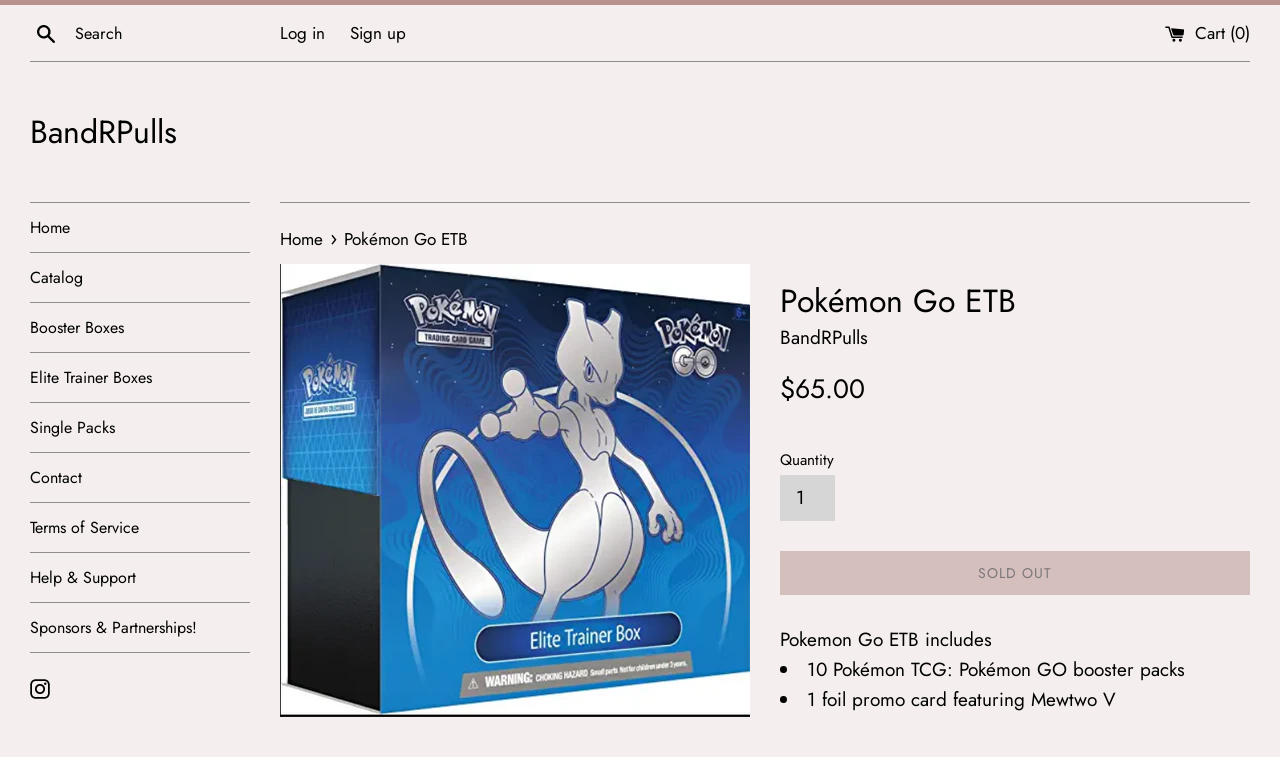

--- FILE ---
content_type: text/html; charset=utf-8
request_url: https://bandrpulls.com/products/pokemon-go-etb
body_size: 17366
content:
<!doctype html>
<html class="supports-no-js" lang="en">
<head>
  <meta charset="utf-8">
  <meta http-equiv="X-UA-Compatible" content="IE=edge,chrome=1">
  <meta name="viewport" content="width=device-width,initial-scale=1">
  <meta name="theme-color" content="">
  <link rel="canonical" href="https://bandrpulls.com/products/pokemon-go-etb">

  

  <title>
  Pokémon Go ETB &ndash; BandRPulls
  </title>

  
    <meta name="description" content="Pokemon Go ETB includes 10 Pokémon TCG: Pokémon GO booster packs 1 foil promo card featuring Mewtwo V 65 card sleeves featuring Mewtwo 45 Pokémon TCG Energy cards A player&#39;s guide to the Pokémon GO expansion 6 damage-counter dice 1 competition-legal coin-flip die 2 acrylic condition markers 1 acrylic VSTAR marker A col">
  

  <!-- /snippets/social-meta-tags.liquid -->




<meta property="og:site_name" content="BandRPulls">
<meta property="og:url" content="https://bandrpulls.com/products/pokemon-go-etb">
<meta property="og:title" content="Pokémon Go ETB">
<meta property="og:type" content="product">
<meta property="og:description" content="Pokemon Go ETB includes 10 Pokémon TCG: Pokémon GO booster packs 1 foil promo card featuring Mewtwo V 65 card sleeves featuring Mewtwo 45 Pokémon TCG Energy cards A player&#39;s guide to the Pokémon GO expansion 6 damage-counter dice 1 competition-legal coin-flip die 2 acrylic condition markers 1 acrylic VSTAR marker A col">

  <meta property="og:price:amount" content="65.00">
  <meta property="og:price:currency" content="USD">

<meta property="og:image" content="http://bandrpulls.com/cdn/shop/products/pokemongoETB_1200x1200.png?v=1662161625">
<meta property="og:image:secure_url" content="https://bandrpulls.com/cdn/shop/products/pokemongoETB_1200x1200.png?v=1662161625">


<meta name="twitter:card" content="summary_large_image">
<meta name="twitter:title" content="Pokémon Go ETB">
<meta name="twitter:description" content="Pokemon Go ETB includes 10 Pokémon TCG: Pokémon GO booster packs 1 foil promo card featuring Mewtwo V 65 card sleeves featuring Mewtwo 45 Pokémon TCG Energy cards A player&#39;s guide to the Pokémon GO expansion 6 damage-counter dice 1 competition-legal coin-flip die 2 acrylic condition markers 1 acrylic VSTAR marker A col">

  <style data-shopify>
  :root {
    --color-body-text: #000000;
    --color-body: #f4eeee;
  }
</style>


  <script>
    document.documentElement.className = document.documentElement.className.replace('supports-no-js', 'supports-js');

    var theme = {
      strings: {
        addToCart: "Add to Cart",
        itemAddedToCart: "Item added to cart!",
        soldOut: "Sold Out",
        unavailable: "Unavailable",
        viewCart: "View cart",
        zoomClose: "Close (Esc)",
        zoomPrev: "Previous (Left arrow key)",
        zoomNext: "Next (Right arrow key)"
      },
      mapStrings: {
        addressError: "Error looking up that address",
        addressNoResults: "No results for that address",
        addressQueryLimit: "You have exceeded the Google API usage limit. Consider upgrading to a \u003ca href=\"https:\/\/developers.google.com\/maps\/premium\/usage-limits\"\u003ePremium Plan\u003c\/a\u003e.",
        authError: "There was a problem authenticating your Google Maps account."
      }
    };</script>

  <link href="//bandrpulls.com/cdn/shop/t/3/assets/theme.scss.css?v=5747692442043870731759332176" rel="stylesheet" type="text/css" media="all" />

  <script>window.performance && window.performance.mark && window.performance.mark('shopify.content_for_header.start');</script><meta id="shopify-digital-wallet" name="shopify-digital-wallet" content="/61288382703/digital_wallets/dialog">
<meta name="shopify-checkout-api-token" content="a3fd9b839bbafb503c25f88ee2cb2deb">
<meta id="in-context-paypal-metadata" data-shop-id="61288382703" data-venmo-supported="true" data-environment="production" data-locale="en_US" data-paypal-v4="true" data-currency="USD">
<link rel="alternate" type="application/json+oembed" href="https://bandrpulls.com/products/pokemon-go-etb.oembed">
<script async="async" src="/checkouts/internal/preloads.js?locale=en-US"></script>
<script id="shopify-features" type="application/json">{"accessToken":"a3fd9b839bbafb503c25f88ee2cb2deb","betas":["rich-media-storefront-analytics"],"domain":"bandrpulls.com","predictiveSearch":true,"shopId":61288382703,"locale":"en"}</script>
<script>var Shopify = Shopify || {};
Shopify.shop = "bandrpulls.myshopify.com";
Shopify.locale = "en";
Shopify.currency = {"active":"USD","rate":"1.0"};
Shopify.country = "US";
Shopify.theme = {"name":"Simple","id":129296859375,"schema_name":"Simple","schema_version":"12.6.1","theme_store_id":578,"role":"main"};
Shopify.theme.handle = "null";
Shopify.theme.style = {"id":null,"handle":null};
Shopify.cdnHost = "bandrpulls.com/cdn";
Shopify.routes = Shopify.routes || {};
Shopify.routes.root = "/";</script>
<script type="module">!function(o){(o.Shopify=o.Shopify||{}).modules=!0}(window);</script>
<script>!function(o){function n(){var o=[];function n(){o.push(Array.prototype.slice.apply(arguments))}return n.q=o,n}var t=o.Shopify=o.Shopify||{};t.loadFeatures=n(),t.autoloadFeatures=n()}(window);</script>
<script id="shop-js-analytics" type="application/json">{"pageType":"product"}</script>
<script defer="defer" async type="module" src="//bandrpulls.com/cdn/shopifycloud/shop-js/modules/v2/client.init-shop-cart-sync_BT-GjEfc.en.esm.js"></script>
<script defer="defer" async type="module" src="//bandrpulls.com/cdn/shopifycloud/shop-js/modules/v2/chunk.common_D58fp_Oc.esm.js"></script>
<script defer="defer" async type="module" src="//bandrpulls.com/cdn/shopifycloud/shop-js/modules/v2/chunk.modal_xMitdFEc.esm.js"></script>
<script type="module">
  await import("//bandrpulls.com/cdn/shopifycloud/shop-js/modules/v2/client.init-shop-cart-sync_BT-GjEfc.en.esm.js");
await import("//bandrpulls.com/cdn/shopifycloud/shop-js/modules/v2/chunk.common_D58fp_Oc.esm.js");
await import("//bandrpulls.com/cdn/shopifycloud/shop-js/modules/v2/chunk.modal_xMitdFEc.esm.js");

  window.Shopify.SignInWithShop?.initShopCartSync?.({"fedCMEnabled":true,"windoidEnabled":true});

</script>
<script id="__st">var __st={"a":61288382703,"offset":-18000,"reqid":"03898c29-81d3-4ec0-95d1-f7407bc00e58-1769211427","pageurl":"bandrpulls.com\/products\/pokemon-go-etb","u":"68d5e737a040","p":"product","rtyp":"product","rid":7820042141935};</script>
<script>window.ShopifyPaypalV4VisibilityTracking = true;</script>
<script id="captcha-bootstrap">!function(){'use strict';const t='contact',e='account',n='new_comment',o=[[t,t],['blogs',n],['comments',n],[t,'customer']],c=[[e,'customer_login'],[e,'guest_login'],[e,'recover_customer_password'],[e,'create_customer']],r=t=>t.map((([t,e])=>`form[action*='/${t}']:not([data-nocaptcha='true']) input[name='form_type'][value='${e}']`)).join(','),a=t=>()=>t?[...document.querySelectorAll(t)].map((t=>t.form)):[];function s(){const t=[...o],e=r(t);return a(e)}const i='password',u='form_key',d=['recaptcha-v3-token','g-recaptcha-response','h-captcha-response',i],f=()=>{try{return window.sessionStorage}catch{return}},m='__shopify_v',_=t=>t.elements[u];function p(t,e,n=!1){try{const o=window.sessionStorage,c=JSON.parse(o.getItem(e)),{data:r}=function(t){const{data:e,action:n}=t;return t[m]||n?{data:e,action:n}:{data:t,action:n}}(c);for(const[e,n]of Object.entries(r))t.elements[e]&&(t.elements[e].value=n);n&&o.removeItem(e)}catch(o){console.error('form repopulation failed',{error:o})}}const l='form_type',E='cptcha';function T(t){t.dataset[E]=!0}const w=window,h=w.document,L='Shopify',v='ce_forms',y='captcha';let A=!1;((t,e)=>{const n=(g='f06e6c50-85a8-45c8-87d0-21a2b65856fe',I='https://cdn.shopify.com/shopifycloud/storefront-forms-hcaptcha/ce_storefront_forms_captcha_hcaptcha.v1.5.2.iife.js',D={infoText:'Protected by hCaptcha',privacyText:'Privacy',termsText:'Terms'},(t,e,n)=>{const o=w[L][v],c=o.bindForm;if(c)return c(t,g,e,D).then(n);var r;o.q.push([[t,g,e,D],n]),r=I,A||(h.body.append(Object.assign(h.createElement('script'),{id:'captcha-provider',async:!0,src:r})),A=!0)});var g,I,D;w[L]=w[L]||{},w[L][v]=w[L][v]||{},w[L][v].q=[],w[L][y]=w[L][y]||{},w[L][y].protect=function(t,e){n(t,void 0,e),T(t)},Object.freeze(w[L][y]),function(t,e,n,w,h,L){const[v,y,A,g]=function(t,e,n){const i=e?o:[],u=t?c:[],d=[...i,...u],f=r(d),m=r(i),_=r(d.filter((([t,e])=>n.includes(e))));return[a(f),a(m),a(_),s()]}(w,h,L),I=t=>{const e=t.target;return e instanceof HTMLFormElement?e:e&&e.form},D=t=>v().includes(t);t.addEventListener('submit',(t=>{const e=I(t);if(!e)return;const n=D(e)&&!e.dataset.hcaptchaBound&&!e.dataset.recaptchaBound,o=_(e),c=g().includes(e)&&(!o||!o.value);(n||c)&&t.preventDefault(),c&&!n&&(function(t){try{if(!f())return;!function(t){const e=f();if(!e)return;const n=_(t);if(!n)return;const o=n.value;o&&e.removeItem(o)}(t);const e=Array.from(Array(32),(()=>Math.random().toString(36)[2])).join('');!function(t,e){_(t)||t.append(Object.assign(document.createElement('input'),{type:'hidden',name:u})),t.elements[u].value=e}(t,e),function(t,e){const n=f();if(!n)return;const o=[...t.querySelectorAll(`input[type='${i}']`)].map((({name:t})=>t)),c=[...d,...o],r={};for(const[a,s]of new FormData(t).entries())c.includes(a)||(r[a]=s);n.setItem(e,JSON.stringify({[m]:1,action:t.action,data:r}))}(t,e)}catch(e){console.error('failed to persist form',e)}}(e),e.submit())}));const S=(t,e)=>{t&&!t.dataset[E]&&(n(t,e.some((e=>e===t))),T(t))};for(const o of['focusin','change'])t.addEventListener(o,(t=>{const e=I(t);D(e)&&S(e,y())}));const B=e.get('form_key'),M=e.get(l),P=B&&M;t.addEventListener('DOMContentLoaded',(()=>{const t=y();if(P)for(const e of t)e.elements[l].value===M&&p(e,B);[...new Set([...A(),...v().filter((t=>'true'===t.dataset.shopifyCaptcha))])].forEach((e=>S(e,t)))}))}(h,new URLSearchParams(w.location.search),n,t,e,['guest_login'])})(!0,!0)}();</script>
<script integrity="sha256-4kQ18oKyAcykRKYeNunJcIwy7WH5gtpwJnB7kiuLZ1E=" data-source-attribution="shopify.loadfeatures" defer="defer" src="//bandrpulls.com/cdn/shopifycloud/storefront/assets/storefront/load_feature-a0a9edcb.js" crossorigin="anonymous"></script>
<script data-source-attribution="shopify.dynamic_checkout.dynamic.init">var Shopify=Shopify||{};Shopify.PaymentButton=Shopify.PaymentButton||{isStorefrontPortableWallets:!0,init:function(){window.Shopify.PaymentButton.init=function(){};var t=document.createElement("script");t.src="https://bandrpulls.com/cdn/shopifycloud/portable-wallets/latest/portable-wallets.en.js",t.type="module",document.head.appendChild(t)}};
</script>
<script data-source-attribution="shopify.dynamic_checkout.buyer_consent">
  function portableWalletsHideBuyerConsent(e){var t=document.getElementById("shopify-buyer-consent"),n=document.getElementById("shopify-subscription-policy-button");t&&n&&(t.classList.add("hidden"),t.setAttribute("aria-hidden","true"),n.removeEventListener("click",e))}function portableWalletsShowBuyerConsent(e){var t=document.getElementById("shopify-buyer-consent"),n=document.getElementById("shopify-subscription-policy-button");t&&n&&(t.classList.remove("hidden"),t.removeAttribute("aria-hidden"),n.addEventListener("click",e))}window.Shopify?.PaymentButton&&(window.Shopify.PaymentButton.hideBuyerConsent=portableWalletsHideBuyerConsent,window.Shopify.PaymentButton.showBuyerConsent=portableWalletsShowBuyerConsent);
</script>
<script>
  function portableWalletsCleanup(e){e&&e.src&&console.error("Failed to load portable wallets script "+e.src);var t=document.querySelectorAll("shopify-accelerated-checkout .shopify-payment-button__skeleton, shopify-accelerated-checkout-cart .wallet-cart-button__skeleton"),e=document.getElementById("shopify-buyer-consent");for(let e=0;e<t.length;e++)t[e].remove();e&&e.remove()}function portableWalletsNotLoadedAsModule(e){e instanceof ErrorEvent&&"string"==typeof e.message&&e.message.includes("import.meta")&&"string"==typeof e.filename&&e.filename.includes("portable-wallets")&&(window.removeEventListener("error",portableWalletsNotLoadedAsModule),window.Shopify.PaymentButton.failedToLoad=e,"loading"===document.readyState?document.addEventListener("DOMContentLoaded",window.Shopify.PaymentButton.init):window.Shopify.PaymentButton.init())}window.addEventListener("error",portableWalletsNotLoadedAsModule);
</script>

<script type="module" src="https://bandrpulls.com/cdn/shopifycloud/portable-wallets/latest/portable-wallets.en.js" onError="portableWalletsCleanup(this)" crossorigin="anonymous"></script>
<script nomodule>
  document.addEventListener("DOMContentLoaded", portableWalletsCleanup);
</script>

<link id="shopify-accelerated-checkout-styles" rel="stylesheet" media="screen" href="https://bandrpulls.com/cdn/shopifycloud/portable-wallets/latest/accelerated-checkout-backwards-compat.css" crossorigin="anonymous">
<style id="shopify-accelerated-checkout-cart">
        #shopify-buyer-consent {
  margin-top: 1em;
  display: inline-block;
  width: 100%;
}

#shopify-buyer-consent.hidden {
  display: none;
}

#shopify-subscription-policy-button {
  background: none;
  border: none;
  padding: 0;
  text-decoration: underline;
  font-size: inherit;
  cursor: pointer;
}

#shopify-subscription-policy-button::before {
  box-shadow: none;
}

      </style>

<script>window.performance && window.performance.mark && window.performance.mark('shopify.content_for_header.end');</script>

  <script src="//bandrpulls.com/cdn/shop/t/3/assets/jquery-1.11.0.min.js?v=32460426840832490021638608786" type="text/javascript"></script>
  <script src="//bandrpulls.com/cdn/shop/t/3/assets/modernizr.min.js?v=44044439420609591321638608787" type="text/javascript"></script>

  <script src="//bandrpulls.com/cdn/shop/t/3/assets/lazysizes.min.js?v=155223123402716617051638608787" async="async"></script>

  
<link href="https://monorail-edge.shopifysvc.com" rel="dns-prefetch">
<script>(function(){if ("sendBeacon" in navigator && "performance" in window) {try {var session_token_from_headers = performance.getEntriesByType('navigation')[0].serverTiming.find(x => x.name == '_s').description;} catch {var session_token_from_headers = undefined;}var session_cookie_matches = document.cookie.match(/_shopify_s=([^;]*)/);var session_token_from_cookie = session_cookie_matches && session_cookie_matches.length === 2 ? session_cookie_matches[1] : "";var session_token = session_token_from_headers || session_token_from_cookie || "";function handle_abandonment_event(e) {var entries = performance.getEntries().filter(function(entry) {return /monorail-edge.shopifysvc.com/.test(entry.name);});if (!window.abandonment_tracked && entries.length === 0) {window.abandonment_tracked = true;var currentMs = Date.now();var navigation_start = performance.timing.navigationStart;var payload = {shop_id: 61288382703,url: window.location.href,navigation_start,duration: currentMs - navigation_start,session_token,page_type: "product"};window.navigator.sendBeacon("https://monorail-edge.shopifysvc.com/v1/produce", JSON.stringify({schema_id: "online_store_buyer_site_abandonment/1.1",payload: payload,metadata: {event_created_at_ms: currentMs,event_sent_at_ms: currentMs}}));}}window.addEventListener('pagehide', handle_abandonment_event);}}());</script>
<script id="web-pixels-manager-setup">(function e(e,d,r,n,o){if(void 0===o&&(o={}),!Boolean(null===(a=null===(i=window.Shopify)||void 0===i?void 0:i.analytics)||void 0===a?void 0:a.replayQueue)){var i,a;window.Shopify=window.Shopify||{};var t=window.Shopify;t.analytics=t.analytics||{};var s=t.analytics;s.replayQueue=[],s.publish=function(e,d,r){return s.replayQueue.push([e,d,r]),!0};try{self.performance.mark("wpm:start")}catch(e){}var l=function(){var e={modern:/Edge?\/(1{2}[4-9]|1[2-9]\d|[2-9]\d{2}|\d{4,})\.\d+(\.\d+|)|Firefox\/(1{2}[4-9]|1[2-9]\d|[2-9]\d{2}|\d{4,})\.\d+(\.\d+|)|Chrom(ium|e)\/(9{2}|\d{3,})\.\d+(\.\d+|)|(Maci|X1{2}).+ Version\/(15\.\d+|(1[6-9]|[2-9]\d|\d{3,})\.\d+)([,.]\d+|)( \(\w+\)|)( Mobile\/\w+|) Safari\/|Chrome.+OPR\/(9{2}|\d{3,})\.\d+\.\d+|(CPU[ +]OS|iPhone[ +]OS|CPU[ +]iPhone|CPU IPhone OS|CPU iPad OS)[ +]+(15[._]\d+|(1[6-9]|[2-9]\d|\d{3,})[._]\d+)([._]\d+|)|Android:?[ /-](13[3-9]|1[4-9]\d|[2-9]\d{2}|\d{4,})(\.\d+|)(\.\d+|)|Android.+Firefox\/(13[5-9]|1[4-9]\d|[2-9]\d{2}|\d{4,})\.\d+(\.\d+|)|Android.+Chrom(ium|e)\/(13[3-9]|1[4-9]\d|[2-9]\d{2}|\d{4,})\.\d+(\.\d+|)|SamsungBrowser\/([2-9]\d|\d{3,})\.\d+/,legacy:/Edge?\/(1[6-9]|[2-9]\d|\d{3,})\.\d+(\.\d+|)|Firefox\/(5[4-9]|[6-9]\d|\d{3,})\.\d+(\.\d+|)|Chrom(ium|e)\/(5[1-9]|[6-9]\d|\d{3,})\.\d+(\.\d+|)([\d.]+$|.*Safari\/(?![\d.]+ Edge\/[\d.]+$))|(Maci|X1{2}).+ Version\/(10\.\d+|(1[1-9]|[2-9]\d|\d{3,})\.\d+)([,.]\d+|)( \(\w+\)|)( Mobile\/\w+|) Safari\/|Chrome.+OPR\/(3[89]|[4-9]\d|\d{3,})\.\d+\.\d+|(CPU[ +]OS|iPhone[ +]OS|CPU[ +]iPhone|CPU IPhone OS|CPU iPad OS)[ +]+(10[._]\d+|(1[1-9]|[2-9]\d|\d{3,})[._]\d+)([._]\d+|)|Android:?[ /-](13[3-9]|1[4-9]\d|[2-9]\d{2}|\d{4,})(\.\d+|)(\.\d+|)|Mobile Safari.+OPR\/([89]\d|\d{3,})\.\d+\.\d+|Android.+Firefox\/(13[5-9]|1[4-9]\d|[2-9]\d{2}|\d{4,})\.\d+(\.\d+|)|Android.+Chrom(ium|e)\/(13[3-9]|1[4-9]\d|[2-9]\d{2}|\d{4,})\.\d+(\.\d+|)|Android.+(UC? ?Browser|UCWEB|U3)[ /]?(15\.([5-9]|\d{2,})|(1[6-9]|[2-9]\d|\d{3,})\.\d+)\.\d+|SamsungBrowser\/(5\.\d+|([6-9]|\d{2,})\.\d+)|Android.+MQ{2}Browser\/(14(\.(9|\d{2,})|)|(1[5-9]|[2-9]\d|\d{3,})(\.\d+|))(\.\d+|)|K[Aa][Ii]OS\/(3\.\d+|([4-9]|\d{2,})\.\d+)(\.\d+|)/},d=e.modern,r=e.legacy,n=navigator.userAgent;return n.match(d)?"modern":n.match(r)?"legacy":"unknown"}(),u="modern"===l?"modern":"legacy",c=(null!=n?n:{modern:"",legacy:""})[u],f=function(e){return[e.baseUrl,"/wpm","/b",e.hashVersion,"modern"===e.buildTarget?"m":"l",".js"].join("")}({baseUrl:d,hashVersion:r,buildTarget:u}),m=function(e){var d=e.version,r=e.bundleTarget,n=e.surface,o=e.pageUrl,i=e.monorailEndpoint;return{emit:function(e){var a=e.status,t=e.errorMsg,s=(new Date).getTime(),l=JSON.stringify({metadata:{event_sent_at_ms:s},events:[{schema_id:"web_pixels_manager_load/3.1",payload:{version:d,bundle_target:r,page_url:o,status:a,surface:n,error_msg:t},metadata:{event_created_at_ms:s}}]});if(!i)return console&&console.warn&&console.warn("[Web Pixels Manager] No Monorail endpoint provided, skipping logging."),!1;try{return self.navigator.sendBeacon.bind(self.navigator)(i,l)}catch(e){}var u=new XMLHttpRequest;try{return u.open("POST",i,!0),u.setRequestHeader("Content-Type","text/plain"),u.send(l),!0}catch(e){return console&&console.warn&&console.warn("[Web Pixels Manager] Got an unhandled error while logging to Monorail."),!1}}}}({version:r,bundleTarget:l,surface:e.surface,pageUrl:self.location.href,monorailEndpoint:e.monorailEndpoint});try{o.browserTarget=l,function(e){var d=e.src,r=e.async,n=void 0===r||r,o=e.onload,i=e.onerror,a=e.sri,t=e.scriptDataAttributes,s=void 0===t?{}:t,l=document.createElement("script"),u=document.querySelector("head"),c=document.querySelector("body");if(l.async=n,l.src=d,a&&(l.integrity=a,l.crossOrigin="anonymous"),s)for(var f in s)if(Object.prototype.hasOwnProperty.call(s,f))try{l.dataset[f]=s[f]}catch(e){}if(o&&l.addEventListener("load",o),i&&l.addEventListener("error",i),u)u.appendChild(l);else{if(!c)throw new Error("Did not find a head or body element to append the script");c.appendChild(l)}}({src:f,async:!0,onload:function(){if(!function(){var e,d;return Boolean(null===(d=null===(e=window.Shopify)||void 0===e?void 0:e.analytics)||void 0===d?void 0:d.initialized)}()){var d=window.webPixelsManager.init(e)||void 0;if(d){var r=window.Shopify.analytics;r.replayQueue.forEach((function(e){var r=e[0],n=e[1],o=e[2];d.publishCustomEvent(r,n,o)})),r.replayQueue=[],r.publish=d.publishCustomEvent,r.visitor=d.visitor,r.initialized=!0}}},onerror:function(){return m.emit({status:"failed",errorMsg:"".concat(f," has failed to load")})},sri:function(e){var d=/^sha384-[A-Za-z0-9+/=]+$/;return"string"==typeof e&&d.test(e)}(c)?c:"",scriptDataAttributes:o}),m.emit({status:"loading"})}catch(e){m.emit({status:"failed",errorMsg:(null==e?void 0:e.message)||"Unknown error"})}}})({shopId: 61288382703,storefrontBaseUrl: "https://bandrpulls.com",extensionsBaseUrl: "https://extensions.shopifycdn.com/cdn/shopifycloud/web-pixels-manager",monorailEndpoint: "https://monorail-edge.shopifysvc.com/unstable/produce_batch",surface: "storefront-renderer",enabledBetaFlags: ["2dca8a86"],webPixelsConfigList: [{"id":"shopify-app-pixel","configuration":"{}","eventPayloadVersion":"v1","runtimeContext":"STRICT","scriptVersion":"0450","apiClientId":"shopify-pixel","type":"APP","privacyPurposes":["ANALYTICS","MARKETING"]},{"id":"shopify-custom-pixel","eventPayloadVersion":"v1","runtimeContext":"LAX","scriptVersion":"0450","apiClientId":"shopify-pixel","type":"CUSTOM","privacyPurposes":["ANALYTICS","MARKETING"]}],isMerchantRequest: false,initData: {"shop":{"name":"BandRPulls","paymentSettings":{"currencyCode":"USD"},"myshopifyDomain":"bandrpulls.myshopify.com","countryCode":"US","storefrontUrl":"https:\/\/bandrpulls.com"},"customer":null,"cart":null,"checkout":null,"productVariants":[{"price":{"amount":65.0,"currencyCode":"USD"},"product":{"title":"Pokémon Go ETB","vendor":"BandRPulls","id":"7820042141935","untranslatedTitle":"Pokémon Go ETB","url":"\/products\/pokemon-go-etb","type":""},"id":"43268488659183","image":{"src":"\/\/bandrpulls.com\/cdn\/shop\/products\/pokemongoETB.png?v=1662161625"},"sku":"","title":"Default Title","untranslatedTitle":"Default Title"}],"purchasingCompany":null},},"https://bandrpulls.com/cdn","fcfee988w5aeb613cpc8e4bc33m6693e112",{"modern":"","legacy":""},{"shopId":"61288382703","storefrontBaseUrl":"https:\/\/bandrpulls.com","extensionBaseUrl":"https:\/\/extensions.shopifycdn.com\/cdn\/shopifycloud\/web-pixels-manager","surface":"storefront-renderer","enabledBetaFlags":"[\"2dca8a86\"]","isMerchantRequest":"false","hashVersion":"fcfee988w5aeb613cpc8e4bc33m6693e112","publish":"custom","events":"[[\"page_viewed\",{}],[\"product_viewed\",{\"productVariant\":{\"price\":{\"amount\":65.0,\"currencyCode\":\"USD\"},\"product\":{\"title\":\"Pokémon Go ETB\",\"vendor\":\"BandRPulls\",\"id\":\"7820042141935\",\"untranslatedTitle\":\"Pokémon Go ETB\",\"url\":\"\/products\/pokemon-go-etb\",\"type\":\"\"},\"id\":\"43268488659183\",\"image\":{\"src\":\"\/\/bandrpulls.com\/cdn\/shop\/products\/pokemongoETB.png?v=1662161625\"},\"sku\":\"\",\"title\":\"Default Title\",\"untranslatedTitle\":\"Default Title\"}}]]"});</script><script>
  window.ShopifyAnalytics = window.ShopifyAnalytics || {};
  window.ShopifyAnalytics.meta = window.ShopifyAnalytics.meta || {};
  window.ShopifyAnalytics.meta.currency = 'USD';
  var meta = {"product":{"id":7820042141935,"gid":"gid:\/\/shopify\/Product\/7820042141935","vendor":"BandRPulls","type":"","handle":"pokemon-go-etb","variants":[{"id":43268488659183,"price":6500,"name":"Pokémon Go ETB","public_title":null,"sku":""}],"remote":false},"page":{"pageType":"product","resourceType":"product","resourceId":7820042141935,"requestId":"03898c29-81d3-4ec0-95d1-f7407bc00e58-1769211427"}};
  for (var attr in meta) {
    window.ShopifyAnalytics.meta[attr] = meta[attr];
  }
</script>
<script class="analytics">
  (function () {
    var customDocumentWrite = function(content) {
      var jquery = null;

      if (window.jQuery) {
        jquery = window.jQuery;
      } else if (window.Checkout && window.Checkout.$) {
        jquery = window.Checkout.$;
      }

      if (jquery) {
        jquery('body').append(content);
      }
    };

    var hasLoggedConversion = function(token) {
      if (token) {
        return document.cookie.indexOf('loggedConversion=' + token) !== -1;
      }
      return false;
    }

    var setCookieIfConversion = function(token) {
      if (token) {
        var twoMonthsFromNow = new Date(Date.now());
        twoMonthsFromNow.setMonth(twoMonthsFromNow.getMonth() + 2);

        document.cookie = 'loggedConversion=' + token + '; expires=' + twoMonthsFromNow;
      }
    }

    var trekkie = window.ShopifyAnalytics.lib = window.trekkie = window.trekkie || [];
    if (trekkie.integrations) {
      return;
    }
    trekkie.methods = [
      'identify',
      'page',
      'ready',
      'track',
      'trackForm',
      'trackLink'
    ];
    trekkie.factory = function(method) {
      return function() {
        var args = Array.prototype.slice.call(arguments);
        args.unshift(method);
        trekkie.push(args);
        return trekkie;
      };
    };
    for (var i = 0; i < trekkie.methods.length; i++) {
      var key = trekkie.methods[i];
      trekkie[key] = trekkie.factory(key);
    }
    trekkie.load = function(config) {
      trekkie.config = config || {};
      trekkie.config.initialDocumentCookie = document.cookie;
      var first = document.getElementsByTagName('script')[0];
      var script = document.createElement('script');
      script.type = 'text/javascript';
      script.onerror = function(e) {
        var scriptFallback = document.createElement('script');
        scriptFallback.type = 'text/javascript';
        scriptFallback.onerror = function(error) {
                var Monorail = {
      produce: function produce(monorailDomain, schemaId, payload) {
        var currentMs = new Date().getTime();
        var event = {
          schema_id: schemaId,
          payload: payload,
          metadata: {
            event_created_at_ms: currentMs,
            event_sent_at_ms: currentMs
          }
        };
        return Monorail.sendRequest("https://" + monorailDomain + "/v1/produce", JSON.stringify(event));
      },
      sendRequest: function sendRequest(endpointUrl, payload) {
        // Try the sendBeacon API
        if (window && window.navigator && typeof window.navigator.sendBeacon === 'function' && typeof window.Blob === 'function' && !Monorail.isIos12()) {
          var blobData = new window.Blob([payload], {
            type: 'text/plain'
          });

          if (window.navigator.sendBeacon(endpointUrl, blobData)) {
            return true;
          } // sendBeacon was not successful

        } // XHR beacon

        var xhr = new XMLHttpRequest();

        try {
          xhr.open('POST', endpointUrl);
          xhr.setRequestHeader('Content-Type', 'text/plain');
          xhr.send(payload);
        } catch (e) {
          console.log(e);
        }

        return false;
      },
      isIos12: function isIos12() {
        return window.navigator.userAgent.lastIndexOf('iPhone; CPU iPhone OS 12_') !== -1 || window.navigator.userAgent.lastIndexOf('iPad; CPU OS 12_') !== -1;
      }
    };
    Monorail.produce('monorail-edge.shopifysvc.com',
      'trekkie_storefront_load_errors/1.1',
      {shop_id: 61288382703,
      theme_id: 129296859375,
      app_name: "storefront",
      context_url: window.location.href,
      source_url: "//bandrpulls.com/cdn/s/trekkie.storefront.8d95595f799fbf7e1d32231b9a28fd43b70c67d3.min.js"});

        };
        scriptFallback.async = true;
        scriptFallback.src = '//bandrpulls.com/cdn/s/trekkie.storefront.8d95595f799fbf7e1d32231b9a28fd43b70c67d3.min.js';
        first.parentNode.insertBefore(scriptFallback, first);
      };
      script.async = true;
      script.src = '//bandrpulls.com/cdn/s/trekkie.storefront.8d95595f799fbf7e1d32231b9a28fd43b70c67d3.min.js';
      first.parentNode.insertBefore(script, first);
    };
    trekkie.load(
      {"Trekkie":{"appName":"storefront","development":false,"defaultAttributes":{"shopId":61288382703,"isMerchantRequest":null,"themeId":129296859375,"themeCityHash":"18162001215879530545","contentLanguage":"en","currency":"USD","eventMetadataId":"54341425-27c0-4042-ab98-12d2080f2f96"},"isServerSideCookieWritingEnabled":true,"monorailRegion":"shop_domain","enabledBetaFlags":["65f19447"]},"Session Attribution":{},"S2S":{"facebookCapiEnabled":false,"source":"trekkie-storefront-renderer","apiClientId":580111}}
    );

    var loaded = false;
    trekkie.ready(function() {
      if (loaded) return;
      loaded = true;

      window.ShopifyAnalytics.lib = window.trekkie;

      var originalDocumentWrite = document.write;
      document.write = customDocumentWrite;
      try { window.ShopifyAnalytics.merchantGoogleAnalytics.call(this); } catch(error) {};
      document.write = originalDocumentWrite;

      window.ShopifyAnalytics.lib.page(null,{"pageType":"product","resourceType":"product","resourceId":7820042141935,"requestId":"03898c29-81d3-4ec0-95d1-f7407bc00e58-1769211427","shopifyEmitted":true});

      var match = window.location.pathname.match(/checkouts\/(.+)\/(thank_you|post_purchase)/)
      var token = match? match[1]: undefined;
      if (!hasLoggedConversion(token)) {
        setCookieIfConversion(token);
        window.ShopifyAnalytics.lib.track("Viewed Product",{"currency":"USD","variantId":43268488659183,"productId":7820042141935,"productGid":"gid:\/\/shopify\/Product\/7820042141935","name":"Pokémon Go ETB","price":"65.00","sku":"","brand":"BandRPulls","variant":null,"category":"","nonInteraction":true,"remote":false},undefined,undefined,{"shopifyEmitted":true});
      window.ShopifyAnalytics.lib.track("monorail:\/\/trekkie_storefront_viewed_product\/1.1",{"currency":"USD","variantId":43268488659183,"productId":7820042141935,"productGid":"gid:\/\/shopify\/Product\/7820042141935","name":"Pokémon Go ETB","price":"65.00","sku":"","brand":"BandRPulls","variant":null,"category":"","nonInteraction":true,"remote":false,"referer":"https:\/\/bandrpulls.com\/products\/pokemon-go-etb"});
      }
    });


        var eventsListenerScript = document.createElement('script');
        eventsListenerScript.async = true;
        eventsListenerScript.src = "//bandrpulls.com/cdn/shopifycloud/storefront/assets/shop_events_listener-3da45d37.js";
        document.getElementsByTagName('head')[0].appendChild(eventsListenerScript);

})();</script>
<script
  defer
  src="https://bandrpulls.com/cdn/shopifycloud/perf-kit/shopify-perf-kit-3.0.4.min.js"
  data-application="storefront-renderer"
  data-shop-id="61288382703"
  data-render-region="gcp-us-central1"
  data-page-type="product"
  data-theme-instance-id="129296859375"
  data-theme-name="Simple"
  data-theme-version="12.6.1"
  data-monorail-region="shop_domain"
  data-resource-timing-sampling-rate="10"
  data-shs="true"
  data-shs-beacon="true"
  data-shs-export-with-fetch="true"
  data-shs-logs-sample-rate="1"
  data-shs-beacon-endpoint="https://bandrpulls.com/api/collect"
></script>
</head>

<body id="pokemon-go-etb" class="template-product">

  <a class="in-page-link visually-hidden skip-link" href="#MainContent">Skip to content</a>

  <div id="shopify-section-header" class="shopify-section">
  <div class="page-border"></div>


<div class="site-wrapper">
  <div class="top-bar grid">

    <div class="grid__item medium-up--one-fifth small--one-half">
      <div class="top-bar__search">
        <a href="/search" class="medium-up--hide">
          <svg aria-hidden="true" focusable="false" role="presentation" class="icon icon-search" viewBox="0 0 20 20"><path fill="#444" d="M18.64 17.02l-5.31-5.31c.81-1.08 1.26-2.43 1.26-3.87C14.5 4.06 11.44 1 7.75 1S1 4.06 1 7.75s3.06 6.75 6.75 6.75c1.44 0 2.79-.45 3.87-1.26l5.31 5.31c.45.45 1.26.54 1.71.09.45-.36.45-1.17 0-1.62zM3.25 7.75c0-2.52 1.98-4.5 4.5-4.5s4.5 1.98 4.5 4.5-1.98 4.5-4.5 4.5-4.5-1.98-4.5-4.5z"/></svg>
        </a>
        <form action="/search" method="get" class="search-bar small--hide" role="search">
          
          <button type="submit" class="search-bar__submit">
            <svg aria-hidden="true" focusable="false" role="presentation" class="icon icon-search" viewBox="0 0 20 20"><path fill="#444" d="M18.64 17.02l-5.31-5.31c.81-1.08 1.26-2.43 1.26-3.87C14.5 4.06 11.44 1 7.75 1S1 4.06 1 7.75s3.06 6.75 6.75 6.75c1.44 0 2.79-.45 3.87-1.26l5.31 5.31c.45.45 1.26.54 1.71.09.45-.36.45-1.17 0-1.62zM3.25 7.75c0-2.52 1.98-4.5 4.5-4.5s4.5 1.98 4.5 4.5-1.98 4.5-4.5 4.5-4.5-1.98-4.5-4.5z"/></svg>
            <span class="icon__fallback-text">Search</span>
          </button>
          <input type="search" name="q" class="search-bar__input" value="" placeholder="Search" aria-label="Search">
        </form>
      </div>
    </div>

    
      <div class="grid__item medium-up--two-fifths small--hide">
        <span class="customer-links small--hide">
          
            <a href="/account/login" id="customer_login_link">Log in</a>
            <span class="vertical-divider"></span>
            <a href="/account/register" id="customer_register_link">Sign up</a>
          
        </span>
      </div>
    

    <div class="grid__item  medium-up--two-fifths  small--one-half text-right">
      <a href="/cart" class="site-header__cart">
        <svg aria-hidden="true" focusable="false" role="presentation" class="icon icon-cart" viewBox="0 0 20 20"><path fill="#444" d="M18.936 5.564c-.144-.175-.35-.207-.55-.207h-.003L6.774 4.286c-.272 0-.417.089-.491.18-.079.096-.16.263-.094.585l2.016 5.705c.163.407.642.673 1.068.673h8.401c.433 0 .854-.285.941-.725l.484-4.571c.045-.221-.015-.388-.163-.567z"/><path fill="#444" d="M17.107 12.5H7.659L4.98 4.117l-.362-1.059c-.138-.401-.292-.559-.695-.559H.924c-.411 0-.748.303-.748.714s.337.714.748.714h2.413l3.002 9.48c.126.38.295.52.942.52h9.825c.411 0 .748-.303.748-.714s-.336-.714-.748-.714zM10.424 16.23a1.498 1.498 0 1 1-2.997 0 1.498 1.498 0 0 1 2.997 0zM16.853 16.23a1.498 1.498 0 1 1-2.997 0 1.498 1.498 0 0 1 2.997 0z"/></svg>
        <span class="small--hide">
          Cart
          (<span id="CartCount">0</span>)
        </span>
      </a>
    </div>
  </div>

  <hr class="small--hide hr--border">

  <header class="site-header grid medium-up--grid--table" role="banner">
    <div class="grid__item small--text-center">
      <div itemscope itemtype="http://schema.org/Organization">
        

          
            <a href="/" class="site-header__site-name h1" itemprop="url">
              BandRPulls
            </a>
            
          
        
      </div>
    </div>
    
  </header>
</div>




</div>

    

  <div class="site-wrapper">

    <div class="grid">

      <div id="shopify-section-sidebar" class="shopify-section"><div data-section-id="sidebar" data-section-type="sidebar-section">
  <nav class="grid__item small--text-center medium-up--one-fifth" role="navigation">
    <hr class="hr--small medium-up--hide">
    <button id="ToggleMobileMenu" class="mobile-menu-icon medium-up--hide" aria-haspopup="true" aria-owns="SiteNav">
      <span class="line"></span>
      <span class="line"></span>
      <span class="line"></span>
      <span class="line"></span>
      <span class="icon__fallback-text">Menu</span>
    </button>
    <div id="SiteNav" class="site-nav" role="menu">
      <ul class="list--nav">
        
          
          
            <li class="site-nav__item">
              <a href="/" class="site-nav__link">Home</a>
            </li>
          
        
          
          
            <li class="site-nav__item">
              <a href="/collections/all" class="site-nav__link">Catalog</a>
            </li>
          
        
          
          
            <li class="site-nav__item">
              <a href="/collections/booster-boxes" class="site-nav__link">Booster Boxes</a>
            </li>
          
        
          
          
            <li class="site-nav__item">
              <a href="/collections/etb-s" class="site-nav__link">Elite Trainer Boxes</a>
            </li>
          
        
          
          
            <li class="site-nav__item">
              <a href="/collections/booster-packs" class="site-nav__link">Single Packs</a>
            </li>
          
        
          
          
            <li class="site-nav__item">
              <a href="/pages/contact" class="site-nav__link">Contact</a>
            </li>
          
        
          
          
            <li class="site-nav__item">
              <a href="/pages/terms-of-service" class="site-nav__link">Terms of Service</a>
            </li>
          
        
          
          
            <li class="site-nav__item">
              <a href="/pages/help-support" class="site-nav__link">Help &amp; Support</a>
            </li>
          
        
          
          
            <li class="site-nav__item">
              <a href="/pages/sponsors-partnerships" class="site-nav__link">Sponsors &amp; Partnerships!</a>
            </li>
          
        
        
          
            <li>
              <a href="/account/login" class="site-nav__link site-nav--account medium-up--hide">Log in</a>
            </li>
            <li>
              <a href="/account/register" class="site-nav__link site-nav--account medium-up--hide">Sign up</a>
            </li>
          
        
      </ul>
      <ul class="list--inline social-links">
        
        
        
        
          <li>
            <a href="https://Instagram.com/bandrpulls" title="BandRPulls on Instagram">
              <svg aria-hidden="true" focusable="false" role="presentation" class="icon icon-instagram" viewBox="0 0 512 512"><path d="M256 49.5c67.3 0 75.2.3 101.8 1.5 24.6 1.1 37.9 5.2 46.8 8.7 11.8 4.6 20.2 10 29 18.8s14.3 17.2 18.8 29c3.4 8.9 7.6 22.2 8.7 46.8 1.2 26.6 1.5 34.5 1.5 101.8s-.3 75.2-1.5 101.8c-1.1 24.6-5.2 37.9-8.7 46.8-4.6 11.8-10 20.2-18.8 29s-17.2 14.3-29 18.8c-8.9 3.4-22.2 7.6-46.8 8.7-26.6 1.2-34.5 1.5-101.8 1.5s-75.2-.3-101.8-1.5c-24.6-1.1-37.9-5.2-46.8-8.7-11.8-4.6-20.2-10-29-18.8s-14.3-17.2-18.8-29c-3.4-8.9-7.6-22.2-8.7-46.8-1.2-26.6-1.5-34.5-1.5-101.8s.3-75.2 1.5-101.8c1.1-24.6 5.2-37.9 8.7-46.8 4.6-11.8 10-20.2 18.8-29s17.2-14.3 29-18.8c8.9-3.4 22.2-7.6 46.8-8.7 26.6-1.3 34.5-1.5 101.8-1.5m0-45.4c-68.4 0-77 .3-103.9 1.5C125.3 6.8 107 11.1 91 17.3c-16.6 6.4-30.6 15.1-44.6 29.1-14 14-22.6 28.1-29.1 44.6-6.2 16-10.5 34.3-11.7 61.2C4.4 179 4.1 187.6 4.1 256s.3 77 1.5 103.9c1.2 26.8 5.5 45.1 11.7 61.2 6.4 16.6 15.1 30.6 29.1 44.6 14 14 28.1 22.6 44.6 29.1 16 6.2 34.3 10.5 61.2 11.7 26.9 1.2 35.4 1.5 103.9 1.5s77-.3 103.9-1.5c26.8-1.2 45.1-5.5 61.2-11.7 16.6-6.4 30.6-15.1 44.6-29.1 14-14 22.6-28.1 29.1-44.6 6.2-16 10.5-34.3 11.7-61.2 1.2-26.9 1.5-35.4 1.5-103.9s-.3-77-1.5-103.9c-1.2-26.8-5.5-45.1-11.7-61.2-6.4-16.6-15.1-30.6-29.1-44.6-14-14-28.1-22.6-44.6-29.1-16-6.2-34.3-10.5-61.2-11.7-27-1.1-35.6-1.4-104-1.4z"/><path d="M256 126.6c-71.4 0-129.4 57.9-129.4 129.4s58 129.4 129.4 129.4 129.4-58 129.4-129.4-58-129.4-129.4-129.4zm0 213.4c-46.4 0-84-37.6-84-84s37.6-84 84-84 84 37.6 84 84-37.6 84-84 84z"/><circle cx="390.5" cy="121.5" r="30.2"/></svg>
              <span class="icon__fallback-text">Instagram</span>
            </a>
          </li>
        
        
        
        
        
        
        
        
      </ul>
    </div>
    <hr class="medium-up--hide hr--small ">
  </nav>
</div>




</div>

      <main class="main-content grid__item medium-up--four-fifths" id="MainContent" role="main">
        
          <hr class="hr--border-top small--hide">
        
        
          <nav class="breadcrumb-nav small--text-center" aria-label="You are here">
  <span itemscope itemtype="http://schema.org/BreadcrumbList">
    <span itemprop="itemListElement" itemscope itemtype="http://schema.org/ListItem">
      <a href="/" itemprop="item" title="Back to the frontpage">
        <span itemprop="name">Home</span>
      </a>
      <span itemprop="position" hidden>1</span>
    </span>
    <span class="breadcrumb-nav__separator" aria-hidden="true" id="breadcrumb-home">›</span>
  
      <span itemprop="itemListElement" itemscope itemtype="http://schema.org/ListItem">
        <span itemprop="name">Pokémon Go ETB</span>
        
        
        <span itemprop="position" hidden>2</span>
      </span>
    
  </span>
</nav>

<script>
  if(sessionStorage.breadcrumb) {
    theme.breadcrumbs = {};
    theme.breadcrumbs.collection = JSON.parse(sessionStorage.breadcrumb);
    var showCollection = false;var breadcrumbHTML = '<span itemprop="itemListElement" itemscope itemtype="http://schema.org/ListItem"><a href="' + theme.breadcrumbs.collection.link + '" itemprop="item"><span itemprop="name">' + theme.breadcrumbs.collection.title + '</span></a><span itemprop="position" hidden>2</span></span><span class="breadcrumb-nav__separator" aria-hidden="true">›</span>';
      var homeBreadcrumb = document.getElementById('breadcrumb-home');
      var productCollections = [{"id":386547417327,"handle":"etb-s","updated_at":"2022-10-05T19:10:29-04:00","published_at":"2021-12-24T19:15:04-05:00","sort_order":"best-selling","template_suffix":null,"published_scope":"web","title":"ETB’s","body_html":"","image":{"created_at":"2021-12-24T19:15:06-05:00","alt":null,"width":1600,"height":1600,"src":"\/\/bandrpulls.com\/cdn\/shop\/collections\/image_4adc0f3d-3561-4697-8b4c-4ceae5344ba6.jpg?v=1640391307"}},{"id":385538949359,"handle":"frontpage","updated_at":"2022-10-14T13:40:55-04:00","published_at":"2021-12-03T03:34:19-05:00","sort_order":"best-selling","template_suffix":null,"published_scope":"web","title":"Home page","body_html":null},{"id":401873141999,"handle":"pokemon-go","updated_at":"2022-10-06T22:25:33-04:00","published_at":"2022-09-02T19:35:31-04:00","sort_order":"best-selling","template_suffix":"","published_scope":"web","title":"Pokémon Go!","body_html":""}];
      if (productCollections) {
        productCollections.forEach(function(collection) {
          if (collection.title === theme.breadcrumbs.collection.title) {
            showCollection = true;
          }
        });
      }
      if(homeBreadcrumb && showCollection) {
        homeBreadcrumb.insertAdjacentHTML('afterend', breadcrumbHTML);
      }}
</script>

        
        

<div id="shopify-section-product-template" class="shopify-section"><!-- /templates/product.liquid -->
<div itemscope itemtype="http://schema.org/Product" id="ProductSection" data-section-id="product-template" data-section-type="product-template" data-image-zoom-type="zoom-in" data-show-extra-tab="true" data-extra-tab-content="" data-cart-enable-ajax="true" data-enable-history-state="true">

  <meta itemprop="name" content="Pokémon Go ETB">
  <meta itemprop="url" content="https://bandrpulls.com/products/pokemon-go-etb">
  <meta itemprop="image" content="//bandrpulls.com/cdn/shop/products/pokemongoETB_grande.png?v=1662161625">

  
  
<div class="grid product-single">

    <div class="grid__item medium-up--one-half">
      
        
        
<style>
  

  @media screen and (min-width: 750px) { 
    #ProductImage-38370053882095 {
      max-width: 582px;
      max-height: 561px;
    }
    #ProductImageWrapper-38370053882095 {
      max-width: 582px;
    }
   } 

  
    
    @media screen and (max-width: 749px) {
      #ProductImage-38370053882095 {
        max-width: 582px;
        max-height: 720px;
      }
      #ProductImageWrapper-38370053882095 {
        max-width: 582px;
      }
    }
  
</style>


        <div id="ProductImageWrapper-38370053882095" class="product-single__featured-image-wrapper supports-js" data-image-id="38370053882095">
          <div class="product-single__photos" data-image-id="38370053882095" style="padding-top:96.3917525773196%;">
            <img id="ProductImage-38370053882095"
                 class="product-single__photo lazyload"
                  data-zoom="//bandrpulls.com/cdn/shop/products/pokemongoETB_1024x1024.png?v=1662161625"
                 src="//bandrpulls.com/cdn/shop/products/pokemongoETB_200x200.png?v=1662161625"
                 data-src="//bandrpulls.com/cdn/shop/products/pokemongoETB_{width}x.png?v=1662161625"
                 data-widths="[180, 360, 470, 600, 750, 940, 1080, 1296, 1512, 1728, 2048]"
                 data-aspectratio="1.0374331550802138"
                 data-sizes="auto"
                 alt="Pokémon Go ETB">
          </div>
          
        </div>
      

      <noscript>
        <img src="//bandrpulls.com/cdn/shop/products/pokemongoETB_grande.png?v=1662161625" alt="Pokémon Go ETB">
      </noscript>

      

      
    </div>

    <div class="grid__item medium-up--one-half">
      <div class="product-single__meta small--text-center">
        <h1 class="product-single__title" itemprop="name">Pokémon Go ETB</h1>

        
          <p class="product-single__vendor" itemprop="brand">BandRPulls</p>
        

        <div itemprop="offers" itemscope itemtype="http://schema.org/Offer">
          <meta itemprop="priceCurrency" content="USD">

          <link itemprop="availability" href="http://schema.org/OutOfStock">

          <p class="product-single__prices">
            
              <span class="visually-hidden">Regular price</span>
            
            <span id="ProductPrice" class="product-single__price" itemprop="price" content="65.0">
              $65.00
            </span>

            

            
          </p><form method="post" action="/cart/add" id="product_form_7820042141935" accept-charset="UTF-8" class="product-form product-form--default-variant-only" enctype="multipart/form-data"><input type="hidden" name="form_type" value="product" /><input type="hidden" name="utf8" value="✓" />
            
            <select name="id" id="ProductSelect-product-template" class="product-single__variants">
              
                
                  <option disabled="disabled">
                    Default Title - Sold Out
                  </option>
                
              
            </select>

            
              <div class="product-single__quantity">
                <label for="Quantity">Quantity</label>
                <input type="number" id="Quantity" name="quantity" value="1" min="1">
              </div>
            

            <div class="product-single__cart-submit-wrapper product-single__shopify-payment-btn product-form--full">
              <button type="submit" name="add" id="AddToCart" class="btn product-single__cart-submit btn--full shopify-payment-btn btn--secondary" data-cart-url="/cart">
                <span id="AddToCartText">Add to Cart</span>
              </button>
              
                <div data-shopify="payment-button" class="shopify-payment-button"> <shopify-accelerated-checkout recommended="null" fallback="{&quot;supports_subs&quot;:true,&quot;supports_def_opts&quot;:true,&quot;name&quot;:&quot;buy_it_now&quot;,&quot;wallet_params&quot;:{}}" access-token="a3fd9b839bbafb503c25f88ee2cb2deb" buyer-country="US" buyer-locale="en" buyer-currency="USD" variant-params="[{&quot;id&quot;:43268488659183,&quot;requiresShipping&quot;:true}]" shop-id="61288382703" enabled-flags="[&quot;d6d12da0&quot;,&quot;ae0f5bf6&quot;]" disabled > <div class="shopify-payment-button__button" role="button" disabled aria-hidden="true" style="background-color: transparent; border: none"> <div class="shopify-payment-button__skeleton">&nbsp;</div> </div> </shopify-accelerated-checkout> <small id="shopify-buyer-consent" class="hidden" aria-hidden="true" data-consent-type="subscription"> This item is a recurring or deferred purchase. By continuing, I agree to the <span id="shopify-subscription-policy-button">cancellation policy</span> and authorize you to charge my payment method at the prices, frequency and dates listed on this page until my order is fulfilled or I cancel, if permitted. </small> </div>
              
            </div>

          <input type="hidden" name="product-id" value="7820042141935" /><input type="hidden" name="section-id" value="product-template" /></form>

        </div>

        

  
    
      <div class="product-single__description rte" itemprop="description">
        Pokemon Go ETB includes
<ul class="a-unordered-list a-vertical a-spacing-none" data-mce-fragment="1">
<li class="a-spacing-small" data-mce-fragment="1"><span class="a-list-item a-size-base" data-mce-fragment="1">10 Pokémon TCG: Pokémon GO booster packs</span></li>
<li class="a-spacing-small" data-mce-fragment="1"><span class="a-list-item a-size-base" data-mce-fragment="1">1 foil promo card featuring Mewtwo V</span></li>
<li class="a-spacing-small" data-mce-fragment="1"><span class="a-list-item a-size-base" data-mce-fragment="1">65 card sleeves featuring Mewtwo</span></li>
<li class="a-spacing-small" data-mce-fragment="1"><span class="a-list-item a-size-base" data-mce-fragment="1">45 Pokémon TCG Energy cards</span></li>
<li class="a-spacing-small" data-mce-fragment="1"><span class="a-list-item a-size-base" data-mce-fragment="1">A player's guide to the Pokémon GO expansion</span></li>
<li class="a-spacing-small" data-mce-fragment="1"><span class="a-list-item a-size-base" data-mce-fragment="1">6 damage-counter dice</span></li>
<li class="a-spacing-small" data-mce-fragment="1"><span class="a-list-item a-size-base" data-mce-fragment="1">1 competition-legal coin-flip die</span></li>
</ul>
<span class="edp-feature-declaration" data-edp-feature-name="featurebullets" data-edp-asin="B09ZKRTYHT" data-data-hash="570704421" data-defects='[{"id":"defect-mismatch-info","value":"Different from product"},{"id":"defect-missing-information","value":"Missing information"},{"id":"defect-unessential-info","value":"Unimportant information"},{"id":"defect-other-productinfo-issue","value":"Other"}]' data-metadata="CATALOG" data-feature-container-id="" data-custom-event-handler="" data-display-name="Bullet Points" data-edit-data-state="featureBulletsEDPEditData" data-position="" data-resolver="CQResolver" data-mce-fragment="1"></span><span data-mce-fragment="1"></span>
<ul class="a-unordered-list a-vertical a-spacing-none" data-mce-fragment="1">
<li class="a-spacing-small" data-mce-fragment="1"><span class="a-list-item a-size-base" data-mce-fragment="1">2 acrylic condition markers</span></li>
<li class="a-spacing-small" data-mce-fragment="1"><span class="a-list-item a-size-base" data-mce-fragment="1">1 acrylic VSTAR marker</span></li>
<li class="a-spacing-small" data-mce-fragment="1"><span class="a-list-item a-size-base" data-mce-fragment="1">A collector's box to hold everything, with 4 dividers to keep it organized</span></li>
</ul>
      </div>
    
  


        

        
          <!-- /snippets/social-sharing.liquid -->
<div class="social-sharing" data-permalink="">
  
    <a target="_blank" href="//www.facebook.com/sharer.php?u=https://bandrpulls.com/products/pokemon-go-etb" class="social-sharing__link" title="Share on Facebook">
      <svg aria-hidden="true" focusable="false" role="presentation" class="icon icon-facebook" viewBox="0 0 20 20"><path fill="#444" d="M18.05.811q.439 0 .744.305t.305.744v16.637q0 .439-.305.744t-.744.305h-4.732v-7.221h2.415l.342-2.854h-2.757v-1.83q0-.659.293-1t1.073-.342h1.488V3.762q-.976-.098-2.171-.098-1.634 0-2.635.964t-1 2.72V9.47H7.951v2.854h2.415v7.221H1.413q-.439 0-.744-.305t-.305-.744V1.859q0-.439.305-.744T1.413.81H18.05z"/></svg>
      <span aria-hidden="true">Share</span>
      <span class="visually-hidden">Share on Facebook</span>
    </a>
  

  
    <a target="_blank" href="//twitter.com/share?text=Pok%C3%A9mon%20Go%20ETB&amp;url=https://bandrpulls.com/products/pokemon-go-etb" class="social-sharing__link" title="Tweet on Twitter">
      <svg aria-hidden="true" focusable="false" role="presentation" class="icon icon-twitter" viewBox="0 0 20 20"><path fill="#444" d="M19.551 4.208q-.815 1.202-1.956 2.038 0 .082.02.255t.02.255q0 1.589-.469 3.179t-1.426 3.036-2.272 2.567-3.158 1.793-3.963.672q-3.301 0-6.031-1.773.571.041.937.041 2.751 0 4.911-1.671-1.284-.02-2.292-.784T2.456 11.85q.346.082.754.082.55 0 1.039-.163-1.365-.285-2.262-1.365T1.09 7.918v-.041q.774.408 1.773.448-.795-.53-1.263-1.396t-.469-1.864q0-1.019.509-1.997 1.487 1.854 3.596 2.924T9.81 7.184q-.143-.509-.143-.897 0-1.63 1.161-2.781t2.832-1.151q.815 0 1.569.326t1.284.917q1.345-.265 2.506-.958-.428 1.386-1.732 2.18 1.243-.163 2.262-.611z"/></svg>
      <span aria-hidden="true">Tweet</span>
      <span class="visually-hidden">Tweet on Twitter</span>
    </a>
  

  
    <a target="_blank" href="//pinterest.com/pin/create/button/?url=https://bandrpulls.com/products/pokemon-go-etb&amp;media=//bandrpulls.com/cdn/shop/products/pokemongoETB_1024x1024.png?v=1662161625&amp;description=Pok%C3%A9mon%20Go%20ETB" class="social-sharing__link" title="Pin on Pinterest">
      <svg aria-hidden="true" focusable="false" role="presentation" class="icon icon-pinterest" viewBox="0 0 20 20"><path fill="#444" d="M9.958.811q1.903 0 3.635.744t2.988 2 2 2.988.744 3.635q0 2.537-1.256 4.696t-3.415 3.415-4.696 1.256q-1.39 0-2.659-.366.707-1.147.951-2.025l.659-2.561q.244.463.903.817t1.39.354q1.464 0 2.622-.842t1.793-2.305.634-3.293q0-2.171-1.671-3.769t-4.257-1.598q-1.586 0-2.903.537T5.298 5.897 4.066 7.775t-.427 2.037q0 1.268.476 2.22t1.427 1.342q.171.073.293.012t.171-.232q.171-.61.195-.756.098-.268-.122-.512-.634-.707-.634-1.83 0-1.854 1.281-3.183t3.354-1.329q1.83 0 2.854 1t1.025 2.61q0 1.342-.366 2.476t-1.049 1.817-1.561.683q-.732 0-1.195-.537t-.293-1.269q.098-.342.256-.878t.268-.915.207-.817.098-.732q0-.61-.317-1t-.927-.39q-.756 0-1.269.695t-.512 1.744q0 .39.061.756t.134.537l.073.171q-1 4.342-1.22 5.098-.195.927-.146 2.171-2.513-1.122-4.062-3.44T.59 10.177q0-3.879 2.744-6.623T9.957.81z"/></svg>
      <span aria-hidden="true">Pin it</span>
      <span class="visually-hidden">Pin on Pinterest</span>
    </a>
  
</div>

        
      </div>
    </div>

  </div>

  
</div>


  <script type="application/json" id="ProductJson-product-template">
    {"id":7820042141935,"title":"Pokémon Go ETB","handle":"pokemon-go-etb","description":"Pokemon Go ETB includes\n\u003cul class=\"a-unordered-list a-vertical a-spacing-none\" data-mce-fragment=\"1\"\u003e\n\u003cli class=\"a-spacing-small\" data-mce-fragment=\"1\"\u003e\u003cspan class=\"a-list-item a-size-base\" data-mce-fragment=\"1\"\u003e10 Pokémon TCG: Pokémon GO booster packs\u003c\/span\u003e\u003c\/li\u003e\n\u003cli class=\"a-spacing-small\" data-mce-fragment=\"1\"\u003e\u003cspan class=\"a-list-item a-size-base\" data-mce-fragment=\"1\"\u003e1 foil promo card featuring Mewtwo V\u003c\/span\u003e\u003c\/li\u003e\n\u003cli class=\"a-spacing-small\" data-mce-fragment=\"1\"\u003e\u003cspan class=\"a-list-item a-size-base\" data-mce-fragment=\"1\"\u003e65 card sleeves featuring Mewtwo\u003c\/span\u003e\u003c\/li\u003e\n\u003cli class=\"a-spacing-small\" data-mce-fragment=\"1\"\u003e\u003cspan class=\"a-list-item a-size-base\" data-mce-fragment=\"1\"\u003e45 Pokémon TCG Energy cards\u003c\/span\u003e\u003c\/li\u003e\n\u003cli class=\"a-spacing-small\" data-mce-fragment=\"1\"\u003e\u003cspan class=\"a-list-item a-size-base\" data-mce-fragment=\"1\"\u003eA player's guide to the Pokémon GO expansion\u003c\/span\u003e\u003c\/li\u003e\n\u003cli class=\"a-spacing-small\" data-mce-fragment=\"1\"\u003e\u003cspan class=\"a-list-item a-size-base\" data-mce-fragment=\"1\"\u003e6 damage-counter dice\u003c\/span\u003e\u003c\/li\u003e\n\u003cli class=\"a-spacing-small\" data-mce-fragment=\"1\"\u003e\u003cspan class=\"a-list-item a-size-base\" data-mce-fragment=\"1\"\u003e1 competition-legal coin-flip die\u003c\/span\u003e\u003c\/li\u003e\n\u003c\/ul\u003e\n\u003cspan class=\"edp-feature-declaration\" data-edp-feature-name=\"featurebullets\" data-edp-asin=\"B09ZKRTYHT\" data-data-hash=\"570704421\" data-defects='[{\"id\":\"defect-mismatch-info\",\"value\":\"Different from product\"},{\"id\":\"defect-missing-information\",\"value\":\"Missing information\"},{\"id\":\"defect-unessential-info\",\"value\":\"Unimportant information\"},{\"id\":\"defect-other-productinfo-issue\",\"value\":\"Other\"}]' data-metadata=\"CATALOG\" data-feature-container-id=\"\" data-custom-event-handler=\"\" data-display-name=\"Bullet Points\" data-edit-data-state=\"featureBulletsEDPEditData\" data-position=\"\" data-resolver=\"CQResolver\" data-mce-fragment=\"1\"\u003e\u003c\/span\u003e\u003cspan data-mce-fragment=\"1\"\u003e\u003c\/span\u003e\n\u003cul class=\"a-unordered-list a-vertical a-spacing-none\" data-mce-fragment=\"1\"\u003e\n\u003cli class=\"a-spacing-small\" data-mce-fragment=\"1\"\u003e\u003cspan class=\"a-list-item a-size-base\" data-mce-fragment=\"1\"\u003e2 acrylic condition markers\u003c\/span\u003e\u003c\/li\u003e\n\u003cli class=\"a-spacing-small\" data-mce-fragment=\"1\"\u003e\u003cspan class=\"a-list-item a-size-base\" data-mce-fragment=\"1\"\u003e1 acrylic VSTAR marker\u003c\/span\u003e\u003c\/li\u003e\n\u003cli class=\"a-spacing-small\" data-mce-fragment=\"1\"\u003e\u003cspan class=\"a-list-item a-size-base\" data-mce-fragment=\"1\"\u003eA collector's box to hold everything, with 4 dividers to keep it organized\u003c\/span\u003e\u003c\/li\u003e\n\u003c\/ul\u003e","published_at":"2022-09-02T19:34:59-04:00","created_at":"2022-09-02T19:33:02-04:00","vendor":"BandRPulls","type":"","tags":["Elite Trainer Box","ETB","Mewtwo","Pokemon Go ETB","Pokemon Go Packs"],"price":6500,"price_min":6500,"price_max":6500,"available":false,"price_varies":false,"compare_at_price":null,"compare_at_price_min":0,"compare_at_price_max":0,"compare_at_price_varies":false,"variants":[{"id":43268488659183,"title":"Default Title","option1":"Default Title","option2":null,"option3":null,"sku":"","requires_shipping":true,"taxable":true,"featured_image":null,"available":false,"name":"Pokémon Go ETB","public_title":null,"options":["Default Title"],"price":6500,"weight":544,"compare_at_price":null,"inventory_management":"shopify","barcode":"","requires_selling_plan":false,"selling_plan_allocations":[]}],"images":["\/\/bandrpulls.com\/cdn\/shop\/products\/pokemongoETB.png?v=1662161625"],"featured_image":"\/\/bandrpulls.com\/cdn\/shop\/products\/pokemongoETB.png?v=1662161625","options":["Title"],"media":[{"alt":null,"id":30947767353583,"position":1,"preview_image":{"aspect_ratio":1.037,"height":561,"width":582,"src":"\/\/bandrpulls.com\/cdn\/shop\/products\/pokemongoETB.png?v=1662161625"},"aspect_ratio":1.037,"height":561,"media_type":"image","src":"\/\/bandrpulls.com\/cdn\/shop\/products\/pokemongoETB.png?v=1662161625","width":582}],"requires_selling_plan":false,"selling_plan_groups":[],"content":"Pokemon Go ETB includes\n\u003cul class=\"a-unordered-list a-vertical a-spacing-none\" data-mce-fragment=\"1\"\u003e\n\u003cli class=\"a-spacing-small\" data-mce-fragment=\"1\"\u003e\u003cspan class=\"a-list-item a-size-base\" data-mce-fragment=\"1\"\u003e10 Pokémon TCG: Pokémon GO booster packs\u003c\/span\u003e\u003c\/li\u003e\n\u003cli class=\"a-spacing-small\" data-mce-fragment=\"1\"\u003e\u003cspan class=\"a-list-item a-size-base\" data-mce-fragment=\"1\"\u003e1 foil promo card featuring Mewtwo V\u003c\/span\u003e\u003c\/li\u003e\n\u003cli class=\"a-spacing-small\" data-mce-fragment=\"1\"\u003e\u003cspan class=\"a-list-item a-size-base\" data-mce-fragment=\"1\"\u003e65 card sleeves featuring Mewtwo\u003c\/span\u003e\u003c\/li\u003e\n\u003cli class=\"a-spacing-small\" data-mce-fragment=\"1\"\u003e\u003cspan class=\"a-list-item a-size-base\" data-mce-fragment=\"1\"\u003e45 Pokémon TCG Energy cards\u003c\/span\u003e\u003c\/li\u003e\n\u003cli class=\"a-spacing-small\" data-mce-fragment=\"1\"\u003e\u003cspan class=\"a-list-item a-size-base\" data-mce-fragment=\"1\"\u003eA player's guide to the Pokémon GO expansion\u003c\/span\u003e\u003c\/li\u003e\n\u003cli class=\"a-spacing-small\" data-mce-fragment=\"1\"\u003e\u003cspan class=\"a-list-item a-size-base\" data-mce-fragment=\"1\"\u003e6 damage-counter dice\u003c\/span\u003e\u003c\/li\u003e\n\u003cli class=\"a-spacing-small\" data-mce-fragment=\"1\"\u003e\u003cspan class=\"a-list-item a-size-base\" data-mce-fragment=\"1\"\u003e1 competition-legal coin-flip die\u003c\/span\u003e\u003c\/li\u003e\n\u003c\/ul\u003e\n\u003cspan class=\"edp-feature-declaration\" data-edp-feature-name=\"featurebullets\" data-edp-asin=\"B09ZKRTYHT\" data-data-hash=\"570704421\" data-defects='[{\"id\":\"defect-mismatch-info\",\"value\":\"Different from product\"},{\"id\":\"defect-missing-information\",\"value\":\"Missing information\"},{\"id\":\"defect-unessential-info\",\"value\":\"Unimportant information\"},{\"id\":\"defect-other-productinfo-issue\",\"value\":\"Other\"}]' data-metadata=\"CATALOG\" data-feature-container-id=\"\" data-custom-event-handler=\"\" data-display-name=\"Bullet Points\" data-edit-data-state=\"featureBulletsEDPEditData\" data-position=\"\" data-resolver=\"CQResolver\" data-mce-fragment=\"1\"\u003e\u003c\/span\u003e\u003cspan data-mce-fragment=\"1\"\u003e\u003c\/span\u003e\n\u003cul class=\"a-unordered-list a-vertical a-spacing-none\" data-mce-fragment=\"1\"\u003e\n\u003cli class=\"a-spacing-small\" data-mce-fragment=\"1\"\u003e\u003cspan class=\"a-list-item a-size-base\" data-mce-fragment=\"1\"\u003e2 acrylic condition markers\u003c\/span\u003e\u003c\/li\u003e\n\u003cli class=\"a-spacing-small\" data-mce-fragment=\"1\"\u003e\u003cspan class=\"a-list-item a-size-base\" data-mce-fragment=\"1\"\u003e1 acrylic VSTAR marker\u003c\/span\u003e\u003c\/li\u003e\n\u003cli class=\"a-spacing-small\" data-mce-fragment=\"1\"\u003e\u003cspan class=\"a-list-item a-size-base\" data-mce-fragment=\"1\"\u003eA collector's box to hold everything, with 4 dividers to keep it organized\u003c\/span\u003e\u003c\/li\u003e\n\u003c\/ul\u003e"}
  </script>


<script>
  // Override default values of shop.strings for each template.
  // Alternate product templates can change values of
  // add to cart button, sold out, and unavailable states here.
  window.productStrings = {
    addToCart: "Add to Cart",
    soldOut: "Sold Out",
    unavailable: "Unavailable"
  }
</script>




</div>
<div id="shopify-section-product-recommendations" class="shopify-section"><div data-base-url="/recommendations/products" data-product-id="7820042141935" data-section-id="product-recommendations" data-section-type="product-recommendations"></div>
</div>
      </main>

    </div>

    <hr>

    <div id="shopify-section-footer" class="shopify-section"><footer class="site-footer" role="contentinfo" data-section-id="footer" data-section-type="footer-section">

  <div class="grid">

    

    
      
          <div class="grid__item medium-up--one-third small--one-whole">
            
              <h3 class="site-footer__section-title">Links</h3>
            
            <ul class="site-footer__menu">
              
                <li><a href="/search">Search</a></li>
              
            </ul>
          </div>

        
    
      
          <div class="grid__item medium-up--one-third small--one-whole">
            
              <h3 class="site-footer__section-title">Contact us</h3>
            
            <div class="rte"><p>BandRPulls@gmail.com</p></div>
          </div>

        
    
      
          <div class="grid__item medium-up--one-third small--one-whole">
            
            <h3 class="site-footer__section-title">Be in the know</h3>
            <form method="post" action="/contact#contact_form" id="contact_form" accept-charset="UTF-8" class="contact-form"><input type="hidden" name="form_type" value="customer" /><input type="hidden" name="utf8" value="✓" />
  
  
    <input type="hidden" name="contact[tags]" value="newsletter">
    <label for="NewsletterEmail" class="newsletter-label">
      
        <div class="rte"><p>Promotions, new products and sales. Directly to your inbox.</p></div>
      
    </label>
    <div class="input-group">
      <input type="email" value="" placeholder="Your email" name="contact[email]" id="NewsletterEmail" class="input-group__field site-footer__newsletter-input" autocorrect="off" autocapitalize="off">
      <div class="input-group__btn">
        <button type="submit" class="btn" name="commit" id="Subscribe">
          <span >Subscribe</span>
          
        </button>
      </div>
    </div>
  
</form>

          </div>

      
    

    </div>

  
    <hr>
  

  <div class="grid medium-up--grid--table sub-footer small--text-center">
    <div class="grid__item medium-up--one-half">
      <small>Copyright &copy; 2026, <a href="/" title="">BandRPulls</a>. <a target="_blank" rel="nofollow" href="https://www.shopify.com?utm_campaign=poweredby&amp;utm_medium=shopify&amp;utm_source=onlinestore">Powered by Shopify</a></small>
    </div><div class="grid__item medium-up--one-half medium-up--text-right">
          <span class="visually-hidden">Payment icons</span>
          <ul class="list--inline payment-icons"><li>
                <svg class="icon icon--full-color" viewBox="0 0 38 24" xmlns="http://www.w3.org/2000/svg" width="38" height="24" role="img" aria-labelledby="pi-paypal"><title id="pi-paypal">PayPal</title><path opacity=".07" d="M35 0H3C1.3 0 0 1.3 0 3v18c0 1.7 1.4 3 3 3h32c1.7 0 3-1.3 3-3V3c0-1.7-1.4-3-3-3z"/><path fill="#fff" d="M35 1c1.1 0 2 .9 2 2v18c0 1.1-.9 2-2 2H3c-1.1 0-2-.9-2-2V3c0-1.1.9-2 2-2h32"/><path fill="#003087" d="M23.9 8.3c.2-1 0-1.7-.6-2.3-.6-.7-1.7-1-3.1-1h-4.1c-.3 0-.5.2-.6.5L14 15.6c0 .2.1.4.3.4H17l.4-3.4 1.8-2.2 4.7-2.1z"/><path fill="#3086C8" d="M23.9 8.3l-.2.2c-.5 2.8-2.2 3.8-4.6 3.8H18c-.3 0-.5.2-.6.5l-.6 3.9-.2 1c0 .2.1.4.3.4H19c.3 0 .5-.2.5-.4v-.1l.4-2.4v-.1c0-.2.3-.4.5-.4h.3c2.1 0 3.7-.8 4.1-3.2.2-1 .1-1.8-.4-2.4-.1-.5-.3-.7-.5-.8z"/><path fill="#012169" d="M23.3 8.1c-.1-.1-.2-.1-.3-.1-.1 0-.2 0-.3-.1-.3-.1-.7-.1-1.1-.1h-3c-.1 0-.2 0-.2.1-.2.1-.3.2-.3.4l-.7 4.4v.1c0-.3.3-.5.6-.5h1.3c2.5 0 4.1-1 4.6-3.8v-.2c-.1-.1-.3-.2-.5-.2h-.1z"/></svg>
              </li><li>
                <svg class="icon icon--full-color" viewBox="0 0 38 24" width="38" height="24" xmlns="http://www.w3.org/2000/svg" role="img" aria-labelledby="pi-venmo"><title id="pi-venmo">Venmo</title><g fill="none" fill-rule="evenodd"><rect fill-opacity=".07" fill="#000" width="38" height="24" rx="3"/><path fill="#3D95CE" d="M35 1c1.1 0 2 .9 2 2v18c0 1.1-.9 2-2 2H3c-1.1 0-2-.9-2-2V3c0-1.1.9-2 2-2h32"/><path d="M24.675 8.36c0 3.064-2.557 7.045-4.633 9.84h-4.74L13.4 6.57l4.151-.402 1.005 8.275c.94-1.566 2.099-4.025 2.099-5.702 0-.918-.154-1.543-.394-2.058l3.78-.783c.437.738.634 1.499.634 2.46z" fill="#FFF" fill-rule="nonzero"/></g></svg>

              </li></ul>
        </div></div>
</footer>




</div>
</div>

  
    <script src="//bandrpulls.com/cdn/shopifycloud/storefront/assets/themes_support/option_selection-b017cd28.js" type="text/javascript"></script>
    <script>
      // Set a global variable for theme.js to use on product single init
      window.theme = window.theme || {};
      theme.moneyFormat = "${{amount}}";
      theme.productSingleObject = {"id":7820042141935,"title":"Pokémon Go ETB","handle":"pokemon-go-etb","description":"Pokemon Go ETB includes\n\u003cul class=\"a-unordered-list a-vertical a-spacing-none\" data-mce-fragment=\"1\"\u003e\n\u003cli class=\"a-spacing-small\" data-mce-fragment=\"1\"\u003e\u003cspan class=\"a-list-item a-size-base\" data-mce-fragment=\"1\"\u003e10 Pokémon TCG: Pokémon GO booster packs\u003c\/span\u003e\u003c\/li\u003e\n\u003cli class=\"a-spacing-small\" data-mce-fragment=\"1\"\u003e\u003cspan class=\"a-list-item a-size-base\" data-mce-fragment=\"1\"\u003e1 foil promo card featuring Mewtwo V\u003c\/span\u003e\u003c\/li\u003e\n\u003cli class=\"a-spacing-small\" data-mce-fragment=\"1\"\u003e\u003cspan class=\"a-list-item a-size-base\" data-mce-fragment=\"1\"\u003e65 card sleeves featuring Mewtwo\u003c\/span\u003e\u003c\/li\u003e\n\u003cli class=\"a-spacing-small\" data-mce-fragment=\"1\"\u003e\u003cspan class=\"a-list-item a-size-base\" data-mce-fragment=\"1\"\u003e45 Pokémon TCG Energy cards\u003c\/span\u003e\u003c\/li\u003e\n\u003cli class=\"a-spacing-small\" data-mce-fragment=\"1\"\u003e\u003cspan class=\"a-list-item a-size-base\" data-mce-fragment=\"1\"\u003eA player's guide to the Pokémon GO expansion\u003c\/span\u003e\u003c\/li\u003e\n\u003cli class=\"a-spacing-small\" data-mce-fragment=\"1\"\u003e\u003cspan class=\"a-list-item a-size-base\" data-mce-fragment=\"1\"\u003e6 damage-counter dice\u003c\/span\u003e\u003c\/li\u003e\n\u003cli class=\"a-spacing-small\" data-mce-fragment=\"1\"\u003e\u003cspan class=\"a-list-item a-size-base\" data-mce-fragment=\"1\"\u003e1 competition-legal coin-flip die\u003c\/span\u003e\u003c\/li\u003e\n\u003c\/ul\u003e\n\u003cspan class=\"edp-feature-declaration\" data-edp-feature-name=\"featurebullets\" data-edp-asin=\"B09ZKRTYHT\" data-data-hash=\"570704421\" data-defects='[{\"id\":\"defect-mismatch-info\",\"value\":\"Different from product\"},{\"id\":\"defect-missing-information\",\"value\":\"Missing information\"},{\"id\":\"defect-unessential-info\",\"value\":\"Unimportant information\"},{\"id\":\"defect-other-productinfo-issue\",\"value\":\"Other\"}]' data-metadata=\"CATALOG\" data-feature-container-id=\"\" data-custom-event-handler=\"\" data-display-name=\"Bullet Points\" data-edit-data-state=\"featureBulletsEDPEditData\" data-position=\"\" data-resolver=\"CQResolver\" data-mce-fragment=\"1\"\u003e\u003c\/span\u003e\u003cspan data-mce-fragment=\"1\"\u003e\u003c\/span\u003e\n\u003cul class=\"a-unordered-list a-vertical a-spacing-none\" data-mce-fragment=\"1\"\u003e\n\u003cli class=\"a-spacing-small\" data-mce-fragment=\"1\"\u003e\u003cspan class=\"a-list-item a-size-base\" data-mce-fragment=\"1\"\u003e2 acrylic condition markers\u003c\/span\u003e\u003c\/li\u003e\n\u003cli class=\"a-spacing-small\" data-mce-fragment=\"1\"\u003e\u003cspan class=\"a-list-item a-size-base\" data-mce-fragment=\"1\"\u003e1 acrylic VSTAR marker\u003c\/span\u003e\u003c\/li\u003e\n\u003cli class=\"a-spacing-small\" data-mce-fragment=\"1\"\u003e\u003cspan class=\"a-list-item a-size-base\" data-mce-fragment=\"1\"\u003eA collector's box to hold everything, with 4 dividers to keep it organized\u003c\/span\u003e\u003c\/li\u003e\n\u003c\/ul\u003e","published_at":"2022-09-02T19:34:59-04:00","created_at":"2022-09-02T19:33:02-04:00","vendor":"BandRPulls","type":"","tags":["Elite Trainer Box","ETB","Mewtwo","Pokemon Go ETB","Pokemon Go Packs"],"price":6500,"price_min":6500,"price_max":6500,"available":false,"price_varies":false,"compare_at_price":null,"compare_at_price_min":0,"compare_at_price_max":0,"compare_at_price_varies":false,"variants":[{"id":43268488659183,"title":"Default Title","option1":"Default Title","option2":null,"option3":null,"sku":"","requires_shipping":true,"taxable":true,"featured_image":null,"available":false,"name":"Pokémon Go ETB","public_title":null,"options":["Default Title"],"price":6500,"weight":544,"compare_at_price":null,"inventory_management":"shopify","barcode":"","requires_selling_plan":false,"selling_plan_allocations":[]}],"images":["\/\/bandrpulls.com\/cdn\/shop\/products\/pokemongoETB.png?v=1662161625"],"featured_image":"\/\/bandrpulls.com\/cdn\/shop\/products\/pokemongoETB.png?v=1662161625","options":["Title"],"media":[{"alt":null,"id":30947767353583,"position":1,"preview_image":{"aspect_ratio":1.037,"height":561,"width":582,"src":"\/\/bandrpulls.com\/cdn\/shop\/products\/pokemongoETB.png?v=1662161625"},"aspect_ratio":1.037,"height":561,"media_type":"image","src":"\/\/bandrpulls.com\/cdn\/shop\/products\/pokemongoETB.png?v=1662161625","width":582}],"requires_selling_plan":false,"selling_plan_groups":[],"content":"Pokemon Go ETB includes\n\u003cul class=\"a-unordered-list a-vertical a-spacing-none\" data-mce-fragment=\"1\"\u003e\n\u003cli class=\"a-spacing-small\" data-mce-fragment=\"1\"\u003e\u003cspan class=\"a-list-item a-size-base\" data-mce-fragment=\"1\"\u003e10 Pokémon TCG: Pokémon GO booster packs\u003c\/span\u003e\u003c\/li\u003e\n\u003cli class=\"a-spacing-small\" data-mce-fragment=\"1\"\u003e\u003cspan class=\"a-list-item a-size-base\" data-mce-fragment=\"1\"\u003e1 foil promo card featuring Mewtwo V\u003c\/span\u003e\u003c\/li\u003e\n\u003cli class=\"a-spacing-small\" data-mce-fragment=\"1\"\u003e\u003cspan class=\"a-list-item a-size-base\" data-mce-fragment=\"1\"\u003e65 card sleeves featuring Mewtwo\u003c\/span\u003e\u003c\/li\u003e\n\u003cli class=\"a-spacing-small\" data-mce-fragment=\"1\"\u003e\u003cspan class=\"a-list-item a-size-base\" data-mce-fragment=\"1\"\u003e45 Pokémon TCG Energy cards\u003c\/span\u003e\u003c\/li\u003e\n\u003cli class=\"a-spacing-small\" data-mce-fragment=\"1\"\u003e\u003cspan class=\"a-list-item a-size-base\" data-mce-fragment=\"1\"\u003eA player's guide to the Pokémon GO expansion\u003c\/span\u003e\u003c\/li\u003e\n\u003cli class=\"a-spacing-small\" data-mce-fragment=\"1\"\u003e\u003cspan class=\"a-list-item a-size-base\" data-mce-fragment=\"1\"\u003e6 damage-counter dice\u003c\/span\u003e\u003c\/li\u003e\n\u003cli class=\"a-spacing-small\" data-mce-fragment=\"1\"\u003e\u003cspan class=\"a-list-item a-size-base\" data-mce-fragment=\"1\"\u003e1 competition-legal coin-flip die\u003c\/span\u003e\u003c\/li\u003e\n\u003c\/ul\u003e\n\u003cspan class=\"edp-feature-declaration\" data-edp-feature-name=\"featurebullets\" data-edp-asin=\"B09ZKRTYHT\" data-data-hash=\"570704421\" data-defects='[{\"id\":\"defect-mismatch-info\",\"value\":\"Different from product\"},{\"id\":\"defect-missing-information\",\"value\":\"Missing information\"},{\"id\":\"defect-unessential-info\",\"value\":\"Unimportant information\"},{\"id\":\"defect-other-productinfo-issue\",\"value\":\"Other\"}]' data-metadata=\"CATALOG\" data-feature-container-id=\"\" data-custom-event-handler=\"\" data-display-name=\"Bullet Points\" data-edit-data-state=\"featureBulletsEDPEditData\" data-position=\"\" data-resolver=\"CQResolver\" data-mce-fragment=\"1\"\u003e\u003c\/span\u003e\u003cspan data-mce-fragment=\"1\"\u003e\u003c\/span\u003e\n\u003cul class=\"a-unordered-list a-vertical a-spacing-none\" data-mce-fragment=\"1\"\u003e\n\u003cli class=\"a-spacing-small\" data-mce-fragment=\"1\"\u003e\u003cspan class=\"a-list-item a-size-base\" data-mce-fragment=\"1\"\u003e2 acrylic condition markers\u003c\/span\u003e\u003c\/li\u003e\n\u003cli class=\"a-spacing-small\" data-mce-fragment=\"1\"\u003e\u003cspan class=\"a-list-item a-size-base\" data-mce-fragment=\"1\"\u003e1 acrylic VSTAR marker\u003c\/span\u003e\u003c\/li\u003e\n\u003cli class=\"a-spacing-small\" data-mce-fragment=\"1\"\u003e\u003cspan class=\"a-list-item a-size-base\" data-mce-fragment=\"1\"\u003eA collector's box to hold everything, with 4 dividers to keep it organized\u003c\/span\u003e\u003c\/li\u003e\n\u003c\/ul\u003e"};
    </script>
  

  <ul hidden>
    <li id="a11y-refresh-page-message">Choosing a selection results in a full page refresh.</li>
    <li id="a11y-selection-message">Press the space key then arrow keys to make a selection.</li>
  </ul>

  <script src="//bandrpulls.com/cdn/shop/t/3/assets/theme.js?v=122571070453706959511638608802" type="text/javascript"></script>
</body>
</html>
